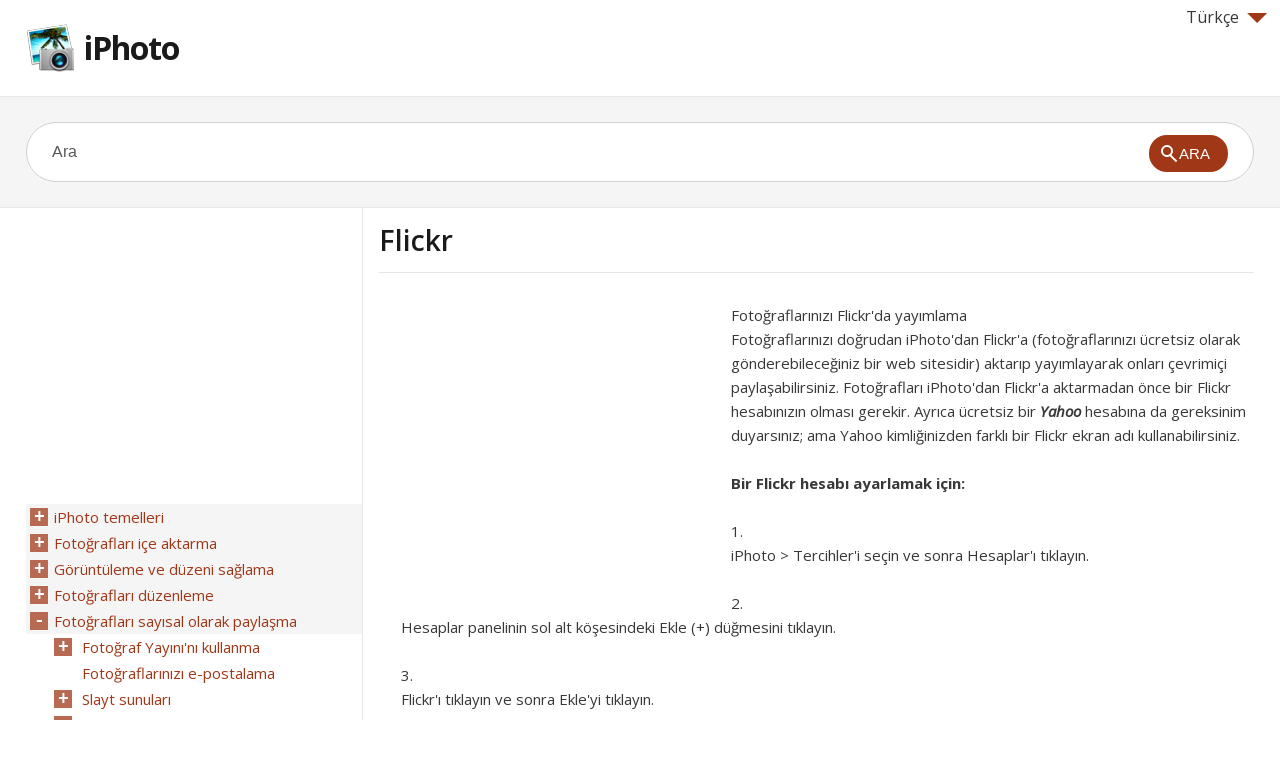

--- FILE ---
content_type: text/html
request_url: https://iphoto.skydocu.com/tr/fotograflari-sayisal-olarak-paylasma/web-uzerinde/flickr/
body_size: 8093
content:
<!doctype html><html lang=tr xml:lang=tr>
<head>
<meta charset=utf-8>
<meta content="width=device-width,minimum-scale=1,maximum-scale=1" name=viewport>
<meta name=format-detection content="telephone=no">
<meta http-equiv=x-ua-compatible content="IE=Edge">
<title>Flickr - iPhoto, iPhoto Yardım</title>
<link rel=profile href=http://gmpg.org/xfn/11>
<link rel=stylesheet id=theme-style-css href="https://d2nwkt1g6n1fev.cloudfront.net/skydocu/style7.min.css?ver=3.8.41" media=all>
<link rel=stylesheet id=theme-font-css href="https://fonts.googleapis.com/css?family=Open+Sans:400,400italic,600,700&#038;subset=latin,latin-ext" media=all>
<meta name=description content="Fotoğraflarınızı Flickr'da yayımlama Fotoğraflarınızı doğrudan iPhoto'dan Flickr'a (fotoğraflarınızı ücretsiz olarak gönderebileceğiniz bir web sitesidir) a">
<meta name=keywords content="iPhoto,iPhoto Yardım,Türkçe iPhoto Yardım,Flickr,iPhoto Flickr">
<link rel="shortcut icon" href=https://d2nwkt1g6n1fev.cloudfront.net/skydocu/favicon.ico>
<script data-ad-client=ca-pub-9439148134216892 async src=https://pagead2.googlesyndication.com/pagead/js/adsbygoogle.js></script>
<script>
  (function(i,s,o,g,r,a,m){i['GoogleAnalyticsObject']=r;i[r]=i[r]||function(){
  (i[r].q=i[r].q||[]).push(arguments)},i[r].l=1*new Date();a=s.createElement(o),
  m=s.getElementsByTagName(o)[0];a.async=1;a.src=g;m.parentNode.insertBefore(a,m)
  })(window,document,'script','//www.google-analytics.com/analytics.js','ga');

  ga('create', 'UA-48112096-1', 'skydocu.com');
  ga('send', 'pageview');

</script></head>
<body class="page page-id-3545 page-child parent-pageid-3541 page-template-default">
<div id=site-container class=clearfix>
<header id=site-header class=clearfix role=banner>
<div class=container>
<div class=lang>
<div onclick="return true" onmouseover='$(".lang_layer").show();'><span class=arrow-down></span>Türkçe</div>
<div onmouseleave='$(".lang_layer").hide();' class=lang_layer>
<button class=lang_close onclick='$(".lang_layer").hide();'>&times;</button>
<h5>Dili Değiştir</h5>
<ul>
<li><a href=https://iphoto.skydocu.com/en/ hreflang=en>English</a>
<li><a href=https://iphoto.skydocu.com/ja/ hreflang=ja>日本語</a>
<li><a href=https://iphoto.skydocu.com/hu/ hreflang=hu>Magyar</a>
<li><a href=https://iphoto.skydocu.com/fr/ hreflang=fr>Français</a>
<li><a href=https://iphoto.skydocu.com/de/ hreflang=de>Deutsch</a>
<li><a href=https://iphoto.skydocu.com/es/ hreflang=es>Español</a>
<li><a href=https://iphoto.skydocu.com/nl/ hreflang=nl>Nederlands</a>
<li><a href=https://iphoto.skydocu.com/it/ hreflang=it>Italiano</a>
<li><a href=https://iphoto.skydocu.com/ru/ hreflang=ru>Русский</a>
<li><a href=https://iphoto.skydocu.com/da/ hreflang=da>Dansk</a>
<li><a href=https://iphoto.skydocu.com/fi/ hreflang=fi>Suomi</a>
<li><a href=https://iphoto.skydocu.com/ko/ hreflang=ko>한글</a>
<li><a href=https://iphoto.skydocu.com/no/ hreflang=no>Norsk (bokmål)‎</a>
<li><a href=https://iphoto.skydocu.com/pl/ hreflang=pl>Polski</a>
<li><a href=https://iphoto.skydocu.com/pt-pt/ hreflang=pt-pt>Português (Portugal)‎</a>
<li><a href=https://iphoto.skydocu.com/sv/ hreflang=sv>Svenska</a>
<li><a href=https://iphoto.skydocu.com/zh-tw/ hreflang=zh-tw>繁體中文</a>
<li><a href=https://iphoto.skydocu.com/cs/ hreflang=cs>Čeština</a>
<li class=current><a href=https://iphoto.skydocu.com/tr/ hreflang=tr>Türkçe</a>
<li><a href=https://iphoto.skydocu.com/zh-cn/ hreflang=zh-cn>简体中文</a>
</ul>
</div>
</div>
<div id=logo>
<a title=iPhoto href=https://iphoto.skydocu.com/tr>
<img alt="iPhoto logo" src=https://d2nwkt1g6n1fev.cloudfront.net/skydocu/wp-content/uploads/content/iphoto/iphoto-logo.png width=48 height=48>
iPhoto </a>
</div>
<nav id=primary-nav role=navigation class=clearfix>
<ul id=menu-iphone class="nav sf-menu clearfix">
</ul>
</nav>
</div>
</header>
<div id=live-search>
<div class=container>
<div id=search-wrap>
<form role=search id=searchform class=clearfix action=https://iphoto.skydocu.com/>
<input onfocus="if (this.value == 'Ara') {this.value = '';}" onblur="if (this.value == '')  {this.value = 'Ara';}" value=Ara name=s id=s autocapitalize=off autocorrect=off autocomplete=off>
<input type=hidden value=tr name=skylang>
<i class="live-search-loading icon-spinner icon-spin"></i>
<button id=searchsubmit>
<span class=ico-mglass></span><span class=stxt>Ara</span>
</button>
</form>
</div>
</div>
</div>
<div id=primary class="sidebar-left clearfix">
<div class=container>
<div id=fluid>
<section id=content role=main>
<header id=page-header class=clearfix>
<h1 class=page-title>Flickr</h1>
</header>
<article id=post-3545 class="post-3545 page type-page status-publish">
<div class=adcontent><script async src=https://pagead2.googlesyndication.com/pagead/js/adsbygoogle.js></script>
<ins class=adsbygoogle style=display:block data-ad-client=ca-pub-9439148134216892 data-ad-slot=6755050190 data-ad-format=auto data-full-width-responsive=true></ins>
<script>
     (adsbygoogle = window.adsbygoogle || []).push({});
</script>
</div> <div class="entry-content blog3 sub-iphoto">
<div id=contentView-browseController class=contentView><div class=apd-topic>
<div class=contentName>Fotoğraflarınızı Flickr'da yayımlama</div>
<p class=Para>Fotoğraflarınızı doğrudan iPhoto'dan Flickr'a (fotoğraflarınızı ücretsiz olarak gönderebileceğiniz bir web sitesidir) aktarıp yayımlayarak onları çevrimiçi paylaşabilirsiniz. Fotoğrafları iPhoto'dan Flickr'a aktarmadan önce bir Flickr hesabınızın olması gerekir. Ayrıca ücretsiz bir <span class=GlossaryTerm><a class=popupurl>Yahoo</a></span> hesabına da gereksinim duyarsınız; ama Yahoo kimliğinizden farklı bir Flickr ekran adı kullanabilirsiniz.
<div class="TaskWrapper closed">
<a class=taskToggle><p class=Name>Bir Flickr hesabı ayarlamak için:</p></a><div class=Task><ol class=ListNumber>
<li class=Item><p class=Para>iPhoto &gt; Tercihler'i seçin ve sonra Hesaplar'ı tıklayın.
<li class=Item><p class=Para>Hesaplar panelinin sol alt köşesindeki Ekle (+) düğmesini tıklayın.
<li class=Item><p class=Para>Flickr'ı tıklayın ve sonra Ekle'yi tıklayın.
<li class=Item><p class=Para>Ayarla'yı tıklayın ve ekrandaki yönergeleri izleyin.
<li class=Item><p class=Para>iPhoto Uploader sayfasında, Next düğmesini tıklayın (iPhoto Yükleyici'den özellikle Flickr hesabınıza bağlanmasını istediğiniz için bu sayfaya geldiğinizi belirten ifadenin altındaki).
<li class=Item><p class=Para>“OK I’ll Authorize It” düğmesini tıklayın.
</ol></div>
</div>
<div class="TaskWrapper closed">
<a class=taskToggle><p class=Name>Fotoğraflarınızı Flickr'da yayımlamak için:</p></a><div class=Task>
<ol class=ListNumber>
<li class=Item><p class=Para>Yayımlamak istediğiniz fotoğrafları <span class=GlossaryTerm><a class=popupurl>seçin</a></span>.
<li class=Item><p class=Para>Araç çubuğunda Paylaş düğmesini tıklayın ve sonra açılır menüden Flickr'ı seçin.
<li class=Item><p class=Para>Birden fazla Flickr albümü varsa, fotoğraflarınızı eklemek istediğiniz albümü seçin veya Yeni Albüm'ü tıklayın. Fotoğraf Yayını'nı da tıklayabilirsiniz.
<li class=Item>
<p class=Para>Yeni Albüm'ü seçtiyseniz ve fotoğraflarınızı Flickr'da kimlerin görüntüleyebileceğini belirtmek istiyorsanız, “Fotoğrafları Görüntüleyebilecekler” açılır menüsünden bir seçenek seçin. Bir Pro Flickr hesabınız varsa, “Fotoğraf boyutu” açılır menüsünden de bir seçenek seçebilirsiniz.
<p class=Para>Seçtiğiniz büyüklük, görüntüleyenlerin fotoğraflarınızı indirmesini veya yazdırmasını bekleyip beklemediğinize bağlıdır.
<li class=Item>
<p class=Para>Yayımla'yı tıklayın.
<p class=Para>Yayımlanan fotoğraflarınızı görmek için <span class=GlossaryTerm><a class=popupurl>Kaynak listesinde</a></span> Flickr hesabınızı tıklayın (Web'in altında).
</ol>
<p class=Para>Flickr web sitesini ziyaret ettiğinizde, web sitesinde bu albüme ek fotoğraflar taşıyabilirsiniz. Sonra, yayımlanan albümü iPhoto ile eşzamanladığınızda, bu fotoğraflar hızlı indirilmek üzere boyutlanmış olarak iPhoto albümünüzde görünürler. <p class=Para>Bir fotoğrafı Flickr'da yayımlayıp yayımlamadığınızı görebilirsiniz. Fotoğrafı seçin, araç çubuğundaki Bilgi düğmesini tıklayın ve Paylaşma bölümüne bakın. (Paylaşma bölümünü görmüyorsanız, fotoğrafı paylaşmamışsınız demektir.)
</div>
</div>
<div class="TaskWrapper closed">
<a class=taskToggle><p class=Name>Yayımlanan fotoğraflarınızı web'de görmek için:</p></a><div class=Task>
<ol class=ListNumber>
<li class=Item>
<p class=Para><span class=GlossaryTerm><a class=popupurl>Kaynak listesinde</a></span> Flickr hesabınızı tıklayın.
<p class=Para>Tam ekran görüntüsündeyseniz, araç çubuğunda Albümler'i tıklayın ve sonra Flickr bölümünü görmek üzere aşağı sarın.
<li class=Item><p class=Para>İstediğiniz albümü çift tıklayın.
<li class=Item><p class=Para>iPhoto penceresinin üst kısmında albümün adının yanındaki oku tıklayın.
</ol>
<div class=Alert><p class=Tip><span class=Tip>Tip: </span>Bir fotoğrafın yayımlanıp yayımlanmadığını denetlemek için fotoğrafı seçin ve araç çubuğundaki Bilgi düğmesini tıklayın; Bilgi paneli (Paylaşma altında) fotoğrafın nerede yayımlandığını belirtir.</div>
</div>
</div>
<div class="TaskWrapper closed">
<a class=taskToggle><p class=Name>Yayımlanan fotoğrafları veya albümleri Flickr'dan silmek için:</p></a><div class=Task>
<p class=Para>iPhoto'dan yayımladığınız fotoğrafları Flickr'dan sildiğinizde, artık Flickr'da görünmezler ama fotoğraf arşivinizde kalırlar.
<ol class=ListNumber>
<li class=Item><p class=Para><span class=GlossaryTerm><a class=popupurl>Kaynak listesinde</a></span> Flickr hesabınızı tıklayın.
<li class=Item>
<p class=Para>Aşağıdakilerden birini yapın:
<ul class=ListBullet>
<li class=Item>
<p class=Para>Tüm albümü silmek için albümü seçin ve sonra Komut-Sil tuşlarına basın.
<p class=Para>Görüntülerin Flickr fotoğraf yayınınızda kalmasını istiyorsanız, Albümü Sil'i tıklayın. Aksi halde, hem albümü silmek hem de fotoğrafları Flickr fotoğraf yayınından silmek için “Albümü ve Fotoğrafları Sil”i tıklayın.
<p class=Para>Fotoğrafları bu albüme Flickr içinden taşıdıysanız; iPhoto, albümü silinmeden önce bu fotoğrafları iPhoto içine aktarmak isteyip istemediğinizi sorar. Yalnızca web için boyutlanmış sürümleri içe aktarılır.
<li class=Item><p class=Para>Belirli fotoğrafları silmek için albümü açın, fotoğrafları seçin ve sonra Sil tuşuna basın.
</ul>
</ol>
</div>
</div>
<div class=LinkUniversal>
<span class=LinkUniversal>Zie ook</span><p class=LinkCustomWeb><a href=http://www.flickr.com target=_blank>Flickr web sitesi</a>
</div>
</div></div> </div>
<div class=adbottom><script async src=https://pagead2.googlesyndication.com/pagead/js/adsbygoogle.js></script>
<ins class=adsbygoogle style=display:block data-ad-client=ca-pub-9439148134216892 data-ad-slot=6563478508 data-ad-format=auto data-full-width-responsive=true></ins>
<script>
     (adsbygoogle = window.adsbygoogle || []).push({});
</script>
</div> </article>
</section>
</div>
<aside id=sidebar role=complementary>
<div class=adsidebar><script async src=https://pagead2.googlesyndication.com/pagead/js/adsbygoogle.js></script>
<ins class=adsbygoogle style=display:block data-ad-client=ca-pub-9439148134216892 data-ad-slot=4320458547 data-ad-format=auto data-full-width-responsive=true></ins>
<script>
     (adsbygoogle = window.adsbygoogle || []).push({});
</script>
</div>
<div id=sidebar-menu>
<ul id=treeview data-curpage=3545>
<li><a href=https://iphoto.skydocu.com/tr/iphoto-temelleri/>iPhoto temelleri</a>
<ul>
<li><a href=https://iphoto.skydocu.com/tr/iphoto-temelleri/iphoto-nedir/>iPhoto nedir?</a>
<li><a href=https://iphoto.skydocu.com/tr/iphoto-temelleri/ilk-bakista-iphoto-penceresi/>İlk bakışta iPhoto penceresi</a>
<li><a href=https://iphoto.skydocu.com/tr/iphoto-temelleri/fotograflari-tarama/>Fotoğrafları tarama</a>
<li><a href=https://iphoto.skydocu.com/tr/iphoto-temelleri/fotograflari-secme-ve-secimlerini-kaldirma-yollari/>Fotoğrafları seçme ve seçimlerini kaldırma yolları</a>
<li><a href=https://iphoto.skydocu.com/tr/iphoto-temelleri/fotograflari-buyutme/>Fotoğrafları büyütme</a>
<li><a href=https://iphoto.skydocu.com/tr/iphoto-temelleri/video-klibi-oynatma/>Video klibi oynatma </a>
</ul>
<li><a href=https://iphoto.skydocu.com/tr/fotograflari-ice-aktarma/>Fotoğrafları içe aktarma</a>
<ul>
<li><a href=https://iphoto.skydocu.com/tr/fotograflari-ice-aktarma/ice-aktarma-hakkinda-genel-bilgiler/>İçe aktarma hakkında genel bilgiler</a>
<li><a href=https://iphoto.skydocu.com/tr/fotograflari-ice-aktarma/sayisal-fotograf-makinesinden/>Sayısal fotoğraf makinesinden</a>
<li><a href=https://iphoto.skydocu.com/tr/fotograflari-ice-aktarma/tasinabilir-bir-aygittan/>Taşınabilir bir aygıttan</a>
<ul>
<li><a href=https://iphoto.skydocu.com/tr/fotograflari-ice-aktarma/tasinabilir-bir-aygittan/ipad/>iPad</a>
<li><a href=https://iphoto.skydocu.com/tr/fotograflari-ice-aktarma/tasinabilir-bir-aygittan/cep-telefonu/>Cep telefonu</a>
</ul>
<li><a href=https://iphoto.skydocu.com/tr/fotograflari-ice-aktarma/diger-kaynaklardan/>Diğer kaynaklardan</a>
<ul>
<li><a href=https://iphoto.skydocu.com/tr/fotograflari-ice-aktarma/diger-kaynaklardan/e-posta-ile-gonderilen/>E-posta ile gönderilen</a>
<li><a href=https://iphoto.skydocu.com/tr/fotograflari-ice-aktarma/diger-kaynaklardan/film-kamerasindan/>Film kamerasından</a>
<li><a href=https://iphoto.skydocu.com/tr/fotograflari-ice-aktarma/diger-kaynaklardan/cd-dvd-veya-baska-bir-saklama-aygiti/>CD, DVD veya başka bir saklama aygıtı</a>
<li><a href=https://iphoto.skydocu.com/tr/fotograflari-ice-aktarma/diger-kaynaklardan/sabit-disk-yerel-veya-ag-uzerinde/>Sabit disk (yerel veya ağ üzerinde)</a>
</ul>
</ul>
<li><a href=https://iphoto.skydocu.com/tr/goruntuleme-ve-duzeni-saglama/>Görüntüleme ve düzeni sağlama</a>
<ul>
<li><a href=https://iphoto.skydocu.com/tr/goruntuleme-ve-duzeni-saglama/fotograflari-goruntuleme-ve-duzeni-saglama-yollari/>Fotoğrafları görüntüleme ve düzeni sağlama yolları</a>
<li><a href=https://iphoto.skydocu.com/tr/goruntuleme-ve-duzeni-saglama/tam-ekran-goruntusunde/>Tam ekran görüntüsünde</a>
<li><a href=https://iphoto.skydocu.com/tr/goruntuleme-ve-duzeni-saglama/tarihe-gore-etkinlikler/>Tarihe göre (Etkinlikler) </a>
<ul>
<li><a href=https://iphoto.skydocu.com/tr/goruntuleme-ve-duzeni-saglama/tarihe-gore-etkinlikler/etkinlikler-hakkinda-genel-bilgiler/>Etkinlikler hakkında genel bilgiler</a>
<li><a href=https://iphoto.skydocu.com/tr/goruntuleme-ve-duzeni-saglama/tarihe-gore-etkinlikler/etkinlikleri-birlestirme-veya-bolme/>Etkinlikleri birleştirme veya bölme</a>
<li><a href=https://iphoto.skydocu.com/tr/goruntuleme-ve-duzeni-saglama/tarihe-gore-etkinlikler/fotograflari-etkinlikler-arasinda-tasima/>Fotoğrafları etkinlikler arasında taşıma</a>
<li><a href=https://iphoto.skydocu.com/tr/goruntuleme-ve-duzeni-saglama/tarihe-gore-etkinlikler/yeni-etkinlik-yaratma/>Yeni etkinlik yaratma</a>
<li><a href=https://iphoto.skydocu.com/tr/goruntuleme-ve-duzeni-saglama/tarihe-gore-etkinlikler/etkinlik-bilgilerini-degistirme/>Etkinlik bilgilerini değiştirme</a>
<li><a href=https://iphoto.skydocu.com/tr/goruntuleme-ve-duzeni-saglama/tarihe-gore-etkinlikler/etkinlikler-icin-zaman-dilimini-degistirme/>Etkinlikler için zaman dilimini değiştirme</a>
<li><a href=https://iphoto.skydocu.com/tr/goruntuleme-ve-duzeni-saglama/tarihe-gore-etkinlikler/etkinligi-silme/>Etkinliği silme</a>
</ul>
<li><a href=https://iphoto.skydocu.com/tr/goruntuleme-ve-duzeni-saglama/kisilere-gore-yuzler/>Kişilere göre (Yüzler)</a>
<ul>
<li><a href=https://iphoto.skydocu.com/tr/goruntuleme-ve-duzeni-saglama/kisilere-gore-yuzler/yuzler-hakkinda-genel-bilgiler/>Yüzler hakkında genel bilgiler</a>
<li><a href=https://iphoto.skydocu.com/tr/goruntuleme-ve-duzeni-saglama/kisilere-gore-yuzler/kisileri-adlandirma/>Kişileri adlandırma</a>
<li><a href=https://iphoto.skydocu.com/tr/goruntuleme-ve-duzeni-saglama/kisilere-gore-yuzler/adlandirma-ipuclari/>Adlandırma ipuçları</a>
<li><a href=https://iphoto.skydocu.com/tr/goruntuleme-ve-duzeni-saglama/kisilere-gore-yuzler/eksik-bir-yuzu-ekleme/>Eksik bir yüzü ekleme</a>
<li><a href=https://iphoto.skydocu.com/tr/goruntuleme-ve-duzeni-saglama/kisilere-gore-yuzler/onerilen-eslestirmeleri-dogrulama-veya-reddetme/>Önerilen eşleştirmeleri doğrulama veya reddetme</a>
<li><a href=https://iphoto.skydocu.com/tr/goruntuleme-ve-duzeni-saglama/kisilere-gore-yuzler/yuzleri-facebook-ile-kullanma/>Yüzler’i Facebook ile kullanma</a>
<li><a href=https://iphoto.skydocu.com/tr/goruntuleme-ve-duzeni-saglama/kisilere-gore-yuzler/akilli-albumler-ile-kisileri-gruplama/>Akıllı Albümler ile kişileri gruplama</a>
<li><a href=https://iphoto.skydocu.com/tr/goruntuleme-ve-duzeni-saglama/kisilere-gore-yuzler/kisileri-silme/>Kişileri silme</a>
</ul>
<li><a href=https://iphoto.skydocu.com/tr/goruntuleme-ve-duzeni-saglama/yere-gore-yerler/>Yere göre (Yerler)</a>
<ul>
<li><a href=https://iphoto.skydocu.com/tr/goruntuleme-ve-duzeni-saglama/yere-gore-yerler/yerler-hakkinda-genel-bilgiler/>Yerler hakkında genel bilgiler</a>
<li><a href=https://iphoto.skydocu.com/tr/goruntuleme-ve-duzeni-saglama/yere-gore-yerler/iphotoyu-gpsi-kullanmaya-ayarlama/>iPhoto’yu GPS’i kullanmaya ayarlama</a>
<li><a href=https://iphoto.skydocu.com/tr/goruntuleme-ve-duzeni-saglama/yere-gore-yerler/fotograflari-konuma-gore-goruntuleme/>Fotoğrafları konuma göre görüntüleme</a>
<li><a href=https://iphoto.skydocu.com/tr/goruntuleme-ve-duzeni-saglama/yere-gore-yerler/yer-ekleme/>Yer ekleme</a>
<li><a href=https://iphoto.skydocu.com/tr/goruntuleme-ve-duzeni-saglama/yere-gore-yerler/yer-adlarini-degistirme/>Yer adlarını değiştirme</a>
<li><a href=https://iphoto.skydocu.com/tr/goruntuleme-ve-duzeni-saglama/yere-gore-yerler/haritada-igneyi-tasima/>Haritada iğneyi taşıma</a>
<li><a href=https://iphoto.skydocu.com/tr/goruntuleme-ve-duzeni-saglama/yere-gore-yerler/akilli-albumler-ile-yerleri-gruplama/>Akıllı Albümler ile yerleri gruplama</a>
<li><a href=https://iphoto.skydocu.com/tr/goruntuleme-ve-duzeni-saglama/yere-gore-yerler/konumu-silme/>Konumu silme</a>
</ul>
<li><a href=https://iphoto.skydocu.com/tr/goruntuleme-ve-duzeni-saglama/fotograf-albumlerinde/>Fotoğraf albümlerinde</a>
<ul>
<li><a href=https://iphoto.skydocu.com/tr/goruntuleme-ve-duzeni-saglama/fotograf-albumlerinde/album-hakkinda-genel-bilgiler/>Albüm hakkında genel bilgiler</a>
<li><a href=https://iphoto.skydocu.com/tr/goruntuleme-ve-duzeni-saglama/fotograf-albumlerinde/standart-albumler/>Standart albümler</a>
<li><a href=https://iphoto.skydocu.com/tr/goruntuleme-ve-duzeni-saglama/fotograf-albumlerinde/akilli-albumler/>Akıllı Albümler</a>
</ul>
<li><a href=https://iphoto.skydocu.com/tr/goruntuleme-ve-duzeni-saglama/bayrakla-isaretleyerek-veya-etiketleyerek/>Bayrakla işaretleyerek veya etiketleyerek</a>
<ul>
<li><a href=https://iphoto.skydocu.com/tr/goruntuleme-ve-duzeni-saglama/bayrakla-isaretleyerek-veya-etiketleyerek/fotograflari-bayrakla-isaretleme/>Fotoğrafları bayrakla işaretleme</a>
<li><a href=https://iphoto.skydocu.com/tr/goruntuleme-ve-duzeni-saglama/bayrakla-isaretleyerek-veya-etiketleyerek/anahtar-sozcuk-atama/>Anahtar sözcük atama</a>
<li><a href=https://iphoto.skydocu.com/tr/goruntuleme-ve-duzeni-saglama/bayrakla-isaretleyerek-veya-etiketleyerek/fotograflara-begeni-duzeyi-atama/>Fotoğraflara beğeni düzeyi atama</a>
</ul>
<li><a href=https://iphoto.skydocu.com/tr/goruntuleme-ve-duzeni-saglama/masaustu-resminiz-olarak/>Masaüstü resminiz olarak</a>
<li><a href=https://iphoto.skydocu.com/tr/goruntuleme-ve-duzeni-saglama/fotograflari-bulma-ve-siralama/>Fotoğrafları bulma ve sıralama</a>
<ul>
<li><a href=https://iphoto.skydocu.com/tr/goruntuleme-ve-duzeni-saglama/fotograflari-bulma-ve-siralama/fotograflari-bulma/>Fotoğrafları bulma</a>
<li><a href=https://iphoto.skydocu.com/tr/goruntuleme-ve-duzeni-saglama/fotograflari-bulma-ve-siralama/fotograflari-siralama/>Fotoğrafları sıralama</a>
<li><a href=https://iphoto.skydocu.com/tr/goruntuleme-ve-duzeni-saglama/fotograflari-bulma-ve-siralama/fotografi-silme-veya-geri-yukleme/>Fotoğrafı silme veya geri yükleme</a>
<li><a href=https://iphoto.skydocu.com/tr/goruntuleme-ve-duzeni-saglama/fotograflari-bulma-ve-siralama/aperture-arsivinize-erisme/>Aperture arşivinize erişme</a>
</ul>
<li><a href=https://iphoto.skydocu.com/tr/goruntuleme-ve-duzeni-saglama/fotograflari-ve-bilgileri-gosterme-veya-gizleme/>Fotoğrafları ve bilgileri gösterme veya gizleme</a>
<ul>
<li><a href=https://iphoto.skydocu.com/tr/goruntuleme-ve-duzeni-saglama/fotograflari-ve-bilgileri-gosterme-veya-gizleme/fotograflari-gosterme-veya-gizleme/>Fotoğrafları gösterme veya gizleme</a>
<li><a href=https://iphoto.skydocu.com/tr/goruntuleme-ve-duzeni-saglama/fotograflari-ve-bilgileri-gosterme-veya-gizleme/fotograf-bilgilerini-gosterme-veya-gizleme/>Fotoğraf bilgilerini gösterme veya gizleme</a>
</ul>
<li><a href=https://iphoto.skydocu.com/tr/goruntuleme-ve-duzeni-saglama/anahtar-fotografi-degistirme/>Anahtar fotoğrafı değiştirme</a>
<li><a href=https://iphoto.skydocu.com/tr/goruntuleme-ve-duzeni-saglama/fotograf-kayipsa/>Fotoğraf kayıpsa</a>
</ul>
<li><a href=https://iphoto.skydocu.com/tr/fotograflari-duzenleme/>Fotoğrafları düzenleme</a>
<ul>
<li><a href=https://iphoto.skydocu.com/tr/fotograflari-duzenleme/temel-duzenleme-bilgileri/>Temel düzenleme bilgileri</a>
<ul>
<li><a href=https://iphoto.skydocu.com/tr/fotograflari-duzenleme/temel-duzenleme-bilgileri/duzenleme-hakkinda-genel-bilgiler/>Düzenleme hakkında genel bilgiler</a>
<li><a href=https://iphoto.skydocu.com/tr/fotograflari-duzenleme/temel-duzenleme-bilgileri/fotograflari-karsilastirma/>Fotoğrafları karşılaştırma</a>
<li><a href=https://iphoto.skydocu.com/tr/fotograflari-duzenleme/temel-duzenleme-bilgileri/fotografi-cogaltma/>Fotoğrafı çoğaltma</a>
<li><a href=https://iphoto.skydocu.com/tr/fotograflari-duzenleme/temel-duzenleme-bilgileri/degisiklikleri-kaydetme-veya-geri-alma/>Değişiklikleri kaydetme veya geri alma</a>
</ul>
<li><a href=https://iphoto.skydocu.com/tr/fotograflari-duzenleme/fotograflarinizi-iyilestirme/>Fotoğraflarınızı iyileştirme</a>
<ul>
<li><a href=https://iphoto.skydocu.com/tr/fotograflari-duzenleme/fotograflarinizi-iyilestirme/kirmizi-gozu-silme/>Kırmızı gözü silme</a>
<li><a href=https://iphoto.skydocu.com/tr/fotograflari-duzenleme/fotograflarinizi-iyilestirme/fotograflari-kirpma/>Fotoğrafları kırpma</a>
<li><a href=https://iphoto.skydocu.com/tr/fotograflari-duzenleme/fotograflarinizi-iyilestirme/fotografi-dondurme-veya-duzlestirme/>Fotoğrafı döndürme veya düzleştirme</a>
<li><a href=https://iphoto.skydocu.com/tr/fotograflari-duzenleme/fotograflarinizi-iyilestirme/fotografta-rotus-yapma/>Fotoğrafta rötuş yapma</a>
<li><a href=https://iphoto.skydocu.com/tr/fotograflari-duzenleme/fotograflarinizi-iyilestirme/pozlama-kontrast-ve-daha-fazlasi/>Pozlama, kontrast ve daha fazlası</a>
<li><a href=https://iphoto.skydocu.com/tr/fotograflari-duzenleme/fotograflarinizi-iyilestirme/efektler-ekleme/>Efektler ekleme</a>
</ul>
<li><a href=https://iphoto.skydocu.com/tr/fotograflari-duzenleme/raw-bicimindeki-fotograflar/>RAW biçimindeki fotoğraflar</a>
<li><a href=https://iphoto.skydocu.com/tr/fotograflari-duzenleme/fotograf-bilgilerini-degistirme/>Fotoğraf bilgilerini değiştirme</a>
<li><a href=https://iphoto.skydocu.com/tr/fotograflari-duzenleme/farkli-bir-uygulama-kullanma/>Farklı bir uygulama kullanma</a>
<li><a href=https://iphoto.skydocu.com/tr/fotograflari-duzenleme/video-klibi-duzenleme/>Video klibi düzenleme</a>
</ul>
<li><a href=https://iphoto.skydocu.com/tr/fotograflari-sayisal-olarak-paylasma/>Fotoğrafları sayısal olarak paylaşma</a>
<ul>
<li><a href=https://iphoto.skydocu.com/tr/fotograflari-sayisal-olarak-paylasma/fotograf-yayinini-kullanma/>Fotoğraf Yayını'nı kullanma</a>
<ul>
<li><a href=https://iphoto.skydocu.com/tr/fotograflari-sayisal-olarak-paylasma/fotograf-yayinini-kullanma/genel-bilgiler/>Genel Bilgiler</a>
<li><a href=https://iphoto.skydocu.com/tr/fotograflari-sayisal-olarak-paylasma/fotograf-yayinini-kullanma/fotograf-yayinini-acma/>Fotoğraf Yayını'nı açma</a>
<li><a href=https://iphoto.skydocu.com/tr/fotograflari-sayisal-olarak-paylasma/fotograf-yayinini-kullanma/fotograf-yayinina-fotograf-ekleme/>Fotoğraf Yayını'na fotoğraf ekleme</a>
<li><a href=https://iphoto.skydocu.com/tr/fotograflari-sayisal-olarak-paylasma/fotograf-yayinini-kullanma/fotograf-yayinindan-fotograflari-ice-aktarma/>Fotoğraf Yayını'ndan fotoğrafları içe aktarma</a>
<li><a href=https://iphoto.skydocu.com/tr/fotograflari-sayisal-olarak-paylasma/fotograf-yayinini-kullanma/fotograf-yayini-fotograflarinizi-duzenleme/>Fotoğraf Yayını fotoğraflarınızı düzenleme</a>
<li><a href=https://iphoto.skydocu.com/tr/fotograflari-sayisal-olarak-paylasma/fotograf-yayinini-kullanma/fotograf-yayinindaki-fotograflari-silme/>Fotoğraf Yayını’ndaki fotoğrafları silme</a>
<li><a href=https://iphoto.skydocu.com/tr/fotograflari-sayisal-olarak-paylasma/fotograf-yayinini-kullanma/fotograf-yayinini-kapatma/>Fotoğraf Yayını'nı kapatma</a>
</ul>
<li><a href=https://iphoto.skydocu.com/tr/fotograflari-sayisal-olarak-paylasma/fotograflarinizi-e-postalama/>Fotoğraflarınızı e-postalama</a>
<li><a href=https://iphoto.skydocu.com/tr/fotograflari-sayisal-olarak-paylasma/slayt-sunulari/>Slayt sunuları</a>
<ul>
<li><a href=https://iphoto.skydocu.com/tr/fotograflari-sayisal-olarak-paylasma/slayt-sunulari/slayt-sunusu-yaratma/>Slayt sunusu yaratma</a>
<li><a href=https://iphoto.skydocu.com/tr/fotograflari-sayisal-olarak-paylasma/slayt-sunulari/temayi-degistirme/>Temayı değiştirme</a>
<li><a href=https://iphoto.skydocu.com/tr/fotograflari-sayisal-olarak-paylasma/slayt-sunulari/fotograflari-ekleme-veya-silme/>Fotoğrafları ekleme veya silme</a>
<li><a href=https://iphoto.skydocu.com/tr/fotograflari-sayisal-olarak-paylasma/slayt-sunulari/muzik-ekleme/>Müzik ekleme</a>
<li><a href=https://iphoto.skydocu.com/tr/fotograflari-sayisal-olarak-paylasma/slayt-sunulari/ayarlari-degistirme/>Ayarları değiştirme</a>
<li><a href=https://iphoto.skydocu.com/tr/fotograflari-sayisal-olarak-paylasma/slayt-sunulari/slayt-sunusunu-disa-aktarma/>Slayt sunusunu dışa aktarma</a>
</ul>
<li><a href=https://iphoto.skydocu.com/tr/fotograflari-sayisal-olarak-paylasma/web-uzerinde/>Web üzerinde</a>
<ul>
<li><a href=https://iphoto.skydocu.com/tr/fotograflari-sayisal-olarak-paylasma/web-uzerinde/web-uzerinde-yayimlamanin-yollari/>Web üzerinde yayımlamanın yolları</a>
<li><a href=https://iphoto.skydocu.com/tr/fotograflari-sayisal-olarak-paylasma/web-uzerinde/mobileme/>MobileMe</a>
<li><a href=https://iphoto.skydocu.com/tr/fotograflari-sayisal-olarak-paylasma/web-uzerinde/facebook/>Facebook</a>
<li class=current><a href=https://iphoto.skydocu.com/tr/fotograflari-sayisal-olarak-paylasma/web-uzerinde/flickr/>Flickr</a>
<li><a href=https://iphoto.skydocu.com/tr/fotograflari-sayisal-olarak-paylasma/web-uzerinde/iweb/>iWeb</a>
</ul>
<li><a href=https://iphoto.skydocu.com/tr/fotograflari-sayisal-olarak-paylasma/bilgisayarlar-arasinda/>Bilgisayarlar arasında</a>
<li><a href=https://iphoto.skydocu.com/tr/fotograflari-sayisal-olarak-paylasma/cd-ve-dvd-basma/>CD ve DVD basma</a>
<li><a href=https://iphoto.skydocu.com/tr/fotograflari-sayisal-olarak-paylasma/ipod-iphone-ipad-ve-appletv/> iPod, iPhone, iPad ve Apple TV</a>
<li><a href=https://iphoto.skydocu.com/tr/fotograflari-sayisal-olarak-paylasma/fotografi-disa-aktarma/>Fotoğrafı dışa aktarma</a>
</ul>
<li><a href=https://iphoto.skydocu.com/tr/fotograflari-baski-yoluyla-paylasma/>Fotoğrafları baskı yoluyla paylaşma</a>
<ul>
<li><a href=https://iphoto.skydocu.com/tr/fotograflari-baski-yoluyla-paylasma/fotograf-kitaplari/>Fotoğraf kitapları</a>
<ul>
<li><a href=https://iphoto.skydocu.com/tr/fotograflari-baski-yoluyla-paylasma/fotograf-kitaplari/fotograf-kitabi-hakkinda-genel-bilgiler/>Fotoğraf kitabı hakkında genel bilgiler</a>
<li><a href=https://iphoto.skydocu.com/tr/fotograflari-baski-yoluyla-paylasma/fotograf-kitaplari/fotograf-kitabi-yaratma/>Fotoğraf kitabı yaratma</a>
<li><a href=https://iphoto.skydocu.com/tr/fotograflari-baski-yoluyla-paylasma/fotograf-kitaplari/kitabi-acma/>Kitabı açma</a>
<li><a href=https://iphoto.skydocu.com/tr/fotograflari-baski-yoluyla-paylasma/fotograf-kitaplari/kitabin-temasini-degistirme/>Kitabın temasını değiştirme</a>
<li><a href=https://iphoto.skydocu.com/tr/fotograflari-baski-yoluyla-paylasma/fotograf-kitaplari/sayfa-yerlesimlerini-degistirme/>Sayfa yerleşimlerini değiştirme</a>
<li><a href=https://iphoto.skydocu.com/tr/fotograflari-baski-yoluyla-paylasma/fotograf-kitaplari/fotograflari-ekleme-ve-silme/>Fotoğrafları ekleme ve silme</a>
<li><a href=https://iphoto.skydocu.com/tr/fotograflari-baski-yoluyla-paylasma/fotograf-kitaplari/fotograflarin-duzenini-degistirme/>Fotoğrafların düzenini değiştirme</a>
<li><a href=https://iphoto.skydocu.com/tr/fotograflari-baski-yoluyla-paylasma/fotograf-kitaplari/fotograflari-duzenleme/>Fotoğrafları düzenleme</a>
<li><a href=https://iphoto.skydocu.com/tr/fotograflari-baski-yoluyla-paylasma/fotograf-kitaplari/kitap-sayfalarinin-sirasini-degistirme/>Kitap sayfalarının sırasını değiştirme</a>
<li><a href=https://iphoto.skydocu.com/tr/fotograflari-baski-yoluyla-paylasma/fotograf-kitaplari/kitap-metnini-bicimleme/>Kitap metnini biçimleme</a>
<li><a href=https://iphoto.skydocu.com/tr/fotograflari-baski-yoluyla-paylasma/fotograf-kitaplari/harita-ekleme-veya-silme/>Harita ekleme veya silme</a>
<li><a href=https://iphoto.skydocu.com/tr/fotograflari-baski-yoluyla-paylasma/fotograf-kitaplari/haritalari-ozellestirme/>Haritaları özelleştirme</a>
<li><a href=https://iphoto.skydocu.com/tr/fotograflari-baski-yoluyla-paylasma/fotograf-kitaplari/harita-konumlarini-ozellestirme/>Harita konumlarını özelleştirme</a>
<li><a href=https://iphoto.skydocu.com/tr/fotograflari-baski-yoluyla-paylasma/fotograf-kitaplari/kitabin-adini-degistirme/>Kitabın adını değiştirme</a>
<li><a href=https://iphoto.skydocu.com/tr/fotograflari-baski-yoluyla-paylasma/fotograf-kitaplari/kitabi-silme/>Kitabı silme</a>
</ul>
<li><a href=https://iphoto.skydocu.com/tr/fotograflari-baski-yoluyla-paylasma/kartlar/>Kartlar</a>
<ul>
<li><a href=https://iphoto.skydocu.com/tr/fotograflari-baski-yoluyla-paylasma/kartlar/kart-hakkinda-genel-bilgiler/>Kart hakkında genel bilgiler</a>
<li><a href=https://iphoto.skydocu.com/tr/fotograflari-baski-yoluyla-paylasma/kartlar/kart-yaratma/>Kart yaratma</a>
<li><a href=https://iphoto.skydocu.com/tr/fotograflari-baski-yoluyla-paylasma/kartlar/karti-acma/>Kartı açma</a>
<li><a href=https://iphoto.skydocu.com/tr/fotograflari-baski-yoluyla-paylasma/kartlar/kartin-temasini-degistirme/>Kartın temasını değiştirme</a>
<li><a href=https://iphoto.skydocu.com/tr/fotograflari-baski-yoluyla-paylasma/kartlar/kartin-yerlesimini-degistirme/>Kartın yerleşimini değiştirme</a>
<li><a href=https://iphoto.skydocu.com/tr/fotograflari-baski-yoluyla-paylasma/kartlar/fotograflar-ekleme-ve-duzenlerini-degistirme/>Fotoğraflar ekleme ve düzenlerini değiştirme</a>
<li><a href=https://iphoto.skydocu.com/tr/fotograflari-baski-yoluyla-paylasma/kartlar/fotograflari-duzenleme/>Fotoğrafları düzenleme</a>
<li><a href=https://iphoto.skydocu.com/tr/fotograflari-baski-yoluyla-paylasma/kartlar/fotograflari-silme/>Fotoğrafları silme</a>
<li><a href=https://iphoto.skydocu.com/tr/fotograflari-baski-yoluyla-paylasma/kartlar/kart-metnini-bicimleme/>Kart metnini biçimleme</a>
<li><a href=https://iphoto.skydocu.com/tr/fotograflari-baski-yoluyla-paylasma/kartlar/kartin-adini-degistirme/>Kartın adını değiştirme</a>
<li><a href=https://iphoto.skydocu.com/tr/fotograflari-baski-yoluyla-paylasma/kartlar/karti-silme/>Kartı silme</a>
</ul>
<li><a href=https://iphoto.skydocu.com/tr/fotograflari-baski-yoluyla-paylasma/takvimler/>Takvimler</a>
<ul>
<li><a href=https://iphoto.skydocu.com/tr/fotograflari-baski-yoluyla-paylasma/takvimler/takvim-hakkinda-genel-bilgiler/>Takvim hakkında genel bilgiler</a>
<li><a href=https://iphoto.skydocu.com/tr/fotograflari-baski-yoluyla-paylasma/takvimler/takvim-yaratma/>Takvim yaratma</a>
<li><a href=https://iphoto.skydocu.com/tr/fotograflari-baski-yoluyla-paylasma/takvimler/takvimi-acma/>Takvimi açma</a>
<li><a href=https://iphoto.skydocu.com/tr/fotograflari-baski-yoluyla-paylasma/takvimler/takvimin-temasini-degistirme/>Takvimin temasını değiştirme</a>
<li><a href=https://iphoto.skydocu.com/tr/fotograflari-baski-yoluyla-paylasma/takvimler/sayfa-yerlesimlerini-degistirme/>Sayfa yerleşimlerini değiştirme</a>
<li><a href=https://iphoto.skydocu.com/tr/fotograflari-baski-yoluyla-paylasma/takvimler/fotograflar-ekleme-ve-duzenlerini-degistirme/>Fotoğraflar ekleme ve düzenlerini değiştirme</a>
<li><a href=https://iphoto.skydocu.com/tr/fotograflari-baski-yoluyla-paylasma/takvimler/fotograflari-duzenleme/>Fotoğrafları düzenleme</a>
<li><a href=https://iphoto.skydocu.com/tr/fotograflari-baski-yoluyla-paylasma/takvimler/fotograflari-silme/>Fotoğrafları silme</a>
<li><a href=https://iphoto.skydocu.com/tr/fotograflari-baski-yoluyla-paylasma/takvimler/tarih-bilgilerini-degistirme/>Tarih bilgilerini değiştirme</a>
<li><a href=https://iphoto.skydocu.com/tr/fotograflari-baski-yoluyla-paylasma/takvimler/takvim-metnini-bicimleme/>Takvim metnini biçimleme</a>
<li><a href=https://iphoto.skydocu.com/tr/fotograflari-baski-yoluyla-paylasma/takvimler/takvimin-adini-degistirme/>Takvimin adını değiştirme</a>
<li><a href=https://iphoto.skydocu.com/tr/fotograflari-baski-yoluyla-paylasma/takvimler/takvimi-silme/>Takvimi silme</a>
</ul>
<li><a href=https://iphoto.skydocu.com/tr/fotograflari-baski-yoluyla-paylasma/projeleri-ve-fotograflari-siparis-etme/>Projeleri ve fotoğrafları sipariş etme</a>
<ul>
<li><a href=https://iphoto.skydocu.com/tr/fotograflari-baski-yoluyla-paylasma/projeleri-ve-fotograflari-siparis-etme/siparis-etme-hakkinda-genel-bilgiler/>Sipariş etme hakkında genel bilgiler</a>
<li><a href=https://iphoto.skydocu.com/tr/fotograflari-baski-yoluyla-paylasma/projeleri-ve-fotograflari-siparis-etme/projeyi-siparis-etme/>Projeyi sipariş etme</a>
<li><a href=https://iphoto.skydocu.com/tr/fotograflari-baski-yoluyla-paylasma/projeleri-ve-fotograflari-siparis-etme/baskilari-siparis-etme/>Baskıları sipariş etme</a>
<li><a href=https://iphoto.skydocu.com/tr/fotograflari-baski-yoluyla-paylasma/projeleri-ve-fotograflari-siparis-etme/yazim-denetimi-yapma/>Yazım denetimi yapma</a>
<li><a href=https://iphoto.skydocu.com/tr/fotograflari-baski-yoluyla-paylasma/projeleri-ve-fotograflari-siparis-etme/apple-logosunu-eklemek-veya-silmek-icin/>Apple logosunu eklemek veya silmek için:</a>
<li><a href=https://iphoto.skydocu.com/tr/fotograflari-baski-yoluyla-paylasma/projeleri-ve-fotograflari-siparis-etme/projeyi-onizleme/>Projeyi önizleme</a>
</ul>
<li><a href=https://iphoto.skydocu.com/tr/fotograflari-baski-yoluyla-paylasma/fotograflari-ve-projeleri-yazdirma/>Fotoğrafları ve projeleri yazdırma</a>
<ul>
<li><a href=https://iphoto.skydocu.com/tr/fotograflari-baski-yoluyla-paylasma/fotograflari-ve-projeleri-yazdirma/fotograflari-yazdirma/>Fotoğrafları yazdırma</a>
<li><a href=https://iphoto.skydocu.com/tr/fotograflari-baski-yoluyla-paylasma/fotograflari-ve-projeleri-yazdirma/projeyi-yazdirma/>Projeyi yazdırma</a>
</ul>
<li><a href=https://iphoto.skydocu.com/tr/fotograflari-baski-yoluyla-paylasma/baski-isini-ozellestirme/>Baskı işini özelleştirme</a>
<ul>
<li><a href=https://iphoto.skydocu.com/tr/fotograflari-baski-yoluyla-paylasma/baski-isini-ozellestirme/ozel-bir-baski-isi-yaratma/>Özel bir baskı işi yaratma</a>
<li><a href=https://iphoto.skydocu.com/tr/fotograflari-baski-yoluyla-paylasma/baski-isini-ozellestirme/fotograflari-ekleme-veya-silme/>Fotoğrafları ekleme veya silme</a>
<li><a href=https://iphoto.skydocu.com/tr/fotograflari-baski-yoluyla-paylasma/baski-isini-ozellestirme/fotograflari-ve-metni-duzenleme/>Fotoğrafları ve metni düzenleme</a>
<li><a href=https://iphoto.skydocu.com/tr/fotograflari-baski-yoluyla-paylasma/baski-isini-ozellestirme/sayfalarin-sirasini-degistirme/>Sayfaların sırasını değiştirme</a>
<li><a href=https://iphoto.skydocu.com/tr/fotograflari-baski-yoluyla-paylasma/baski-isini-ozellestirme/ozel-baski-isini-yazdirma/>Özel baskı işini yazdırma</a>
</ul>
</ul>
<li><a href=https://iphoto.skydocu.com/tr/iphotoyu-calisma-stiliniz-icin-en-iyi-duruma-getirme/>iPhoto’yu çalışma stiliniz için en iyi duruma getirme</a>
<ul>
<li><a href=https://iphoto.skydocu.com/tr/iphotoyu-calisma-stiliniz-icin-en-iyi-duruma-getirme/gorduklerinizi-ozellestirme/>Gördüklerinizi özelleştirme</a>
<ul>
<li><a href=https://iphoto.skydocu.com/tr/iphotoyu-calisma-stiliniz-icin-en-iyi-duruma-getirme/gorduklerinizi-ozellestirme/fotograf-goruntuleme-alaninda/>Fotoğraf görüntüleme alanında</a>
<li><a href=https://iphoto.skydocu.com/tr/iphotoyu-calisma-stiliniz-icin-en-iyi-duruma-getirme/gorduklerinizi-ozellestirme/kaynak-listesinde/>Kaynak listesinde</a>
</ul>
<li><a href=https://iphoto.skydocu.com/tr/iphotoyu-calisma-stiliniz-icin-en-iyi-duruma-getirme/calisma-seklinizi-ozellestirme/>Çalışma şeklinizi özelleştirme</a>
<ul>
<li><a href=https://iphoto.skydocu.com/tr/iphotoyu-calisma-stiliniz-icin-en-iyi-duruma-getirme/calisma-seklinizi-ozellestirme/fotograf-makinesi-bagladiginizda/>Fotoğraf makinesi bağladığınızda</a>
<li><a href=https://iphoto.skydocu.com/tr/iphotoyu-calisma-stiliniz-icin-en-iyi-duruma-getirme/calisma-seklinizi-ozellestirme/fotograflari-duzenleme-goruntusunde-actiginizda/>Fotoğrafları düzenleme görüntüsünde açtığınızda</a>
</ul>
<li><a href=https://iphoto.skydocu.com/tr/iphotoyu-calisma-stiliniz-icin-en-iyi-duruma-getirme/iphoto-arsivinizi-yonetme/>iPhoto arşivinizi yönetme</a>
<ul>
<li><a href=https://iphoto.skydocu.com/tr/iphotoyu-calisma-stiliniz-icin-en-iyi-duruma-getirme/iphoto-arsivinizi-yonetme/iphoto-arsivi-hakkinda-genel-bilgiler/>iPhoto arşivi hakkında genel bilgiler</a>
<li><a href=https://iphoto.skydocu.com/tr/iphotoyu-calisma-stiliniz-icin-en-iyi-duruma-getirme/iphoto-arsivinizi-yonetme/arsivinizi-yedekleme/>Arşivinizi yedekleme</a>
<li><a href=https://iphoto.skydocu.com/tr/iphotoyu-calisma-stiliniz-icin-en-iyi-duruma-getirme/iphoto-arsivinizi-yonetme/birden-fazla-arsiv-kullanma/>Birden fazla arşiv kullanma</a>
<li><a href=https://iphoto.skydocu.com/tr/iphotoyu-calisma-stiliniz-icin-en-iyi-duruma-getirme/iphoto-arsivinizi-yonetme/iphoto-arsivinizi-tasima/>iPhoto arşivinizi taşıma</a>
<li><a href=https://iphoto.skydocu.com/tr/iphotoyu-calisma-stiliniz-icin-en-iyi-duruma-getirme/iphoto-arsivinizi-yonetme/cddeki-veya-dvddeki-arsivleri-goruntuleme/>CD’deki veya DVD’deki arşivleri görüntüleme</a>
</ul>
<li><a href=https://iphoto.skydocu.com/tr/iphotoyu-calisma-stiliniz-icin-en-iyi-duruma-getirme/izleme-dortgeni-ve-magic-mouse-hareketleri/>İzleme Dörtgeni ve Magic Mouse hareketleri</a>
<li><a href=https://iphoto.skydocu.com/tr/iphotoyu-calisma-stiliniz-icin-en-iyi-duruma-getirme/klavye-kestirmeleri/>Klavye kestirmeleri</a>
<li><a href=https://iphoto.skydocu.com/tr/iphotoyu-calisma-stiliniz-icin-en-iyi-duruma-getirme/iphoto-yaziliminizi-guncelleme/>iPhoto yazılımınızı güncelleme</a>
<li><a href=https://iphoto.skydocu.com/tr/iphotoyu-calisma-stiliniz-icin-en-iyi-duruma-getirme/sorun-giderme/>Sorun giderme</a>
<ul>
<li><a href=https://iphoto.skydocu.com/tr/iphotoyu-calisma-stiliniz-icin-en-iyi-duruma-getirme/sorun-giderme/kucuk-resim-onbellegini-yeniden-olusturma/>Küçük resim önbelleğini yeniden oluşturma</a>
<li><a href=https://iphoto.skydocu.com/tr/iphotoyu-calisma-stiliniz-icin-en-iyi-duruma-getirme/sorun-giderme/dosyalara-erismeyle-ilgili-bir-sorun-var-iletisi/>"Dosyalara erişmeyle ilgili bir sorun var" iletisi</a>
</ul>
</ul>
</ul>
</div>
<ul>
</ul>
</aside>
</div>
</div>
<footer id=site-footer class=clearfix role=contentinfo>
<div class=container>
<a href=https://skydocu.com>Help for Apple products</a>
<small id=copyright>Copyright © 2014 Skydocu Inc. All rights reserved.</small>
</div>
</footer>
</div>
<script>
document.addEventListener("DOMContentLoaded",(function(){let e=document.getElementById("treeview");e&&e.querySelectorAll("li").forEach((function(e){if(e.querySelector("ul"))if(e.classList.contains("current")||e.querySelector(".current")){let t=document.createElement("span");t.className="expanded",e.appendChild(t),e.querySelector("ul").style.display="block"}else{let t=document.createElement("span");t.className="collapsed",e.appendChild(t),e.querySelector("ul").style.display="none"}})),document.addEventListener("click",(function(e){if(e.target.classList.contains("expanded")){let t=e.target.parentElement.querySelector("ul");t&&(t.style.display="none"),e.target.classList.remove("expanded"),e.target.classList.add("collapsed")}else if(e.target.classList.contains("collapsed")){let t=e.target.parentElement,l=t.querySelector("ul");l&&(t.parentElement.querySelectorAll("li").forEach((function(e){let t=e.querySelector("ul");if(t&&t!==l){t.style.display="none";let l=e.querySelector("span.expanded");l&&(l.classList.remove("expanded"),l.classList.add("collapsed"))}})),l.style.display="block"),e.target.classList.remove("collapsed"),e.target.classList.add("expanded")}}))}));</script>
</body>
</html>
<!-- Wed, 12 Mar 2025 20:03:35 +0100 -->

--- FILE ---
content_type: text/html; charset=utf-8
request_url: https://www.google.com/recaptcha/api2/aframe
body_size: 268
content:
<!DOCTYPE HTML><html><head><meta http-equiv="content-type" content="text/html; charset=UTF-8"></head><body><script nonce="kLus_9J4YIauPjn9kRd9Qw">/** Anti-fraud and anti-abuse applications only. See google.com/recaptcha */ try{var clients={'sodar':'https://pagead2.googlesyndication.com/pagead/sodar?'};window.addEventListener("message",function(a){try{if(a.source===window.parent){var b=JSON.parse(a.data);var c=clients[b['id']];if(c){var d=document.createElement('img');d.src=c+b['params']+'&rc='+(localStorage.getItem("rc::a")?sessionStorage.getItem("rc::b"):"");window.document.body.appendChild(d);sessionStorage.setItem("rc::e",parseInt(sessionStorage.getItem("rc::e")||0)+1);localStorage.setItem("rc::h",'1768831023610');}}}catch(b){}});window.parent.postMessage("_grecaptcha_ready", "*");}catch(b){}</script></body></html>